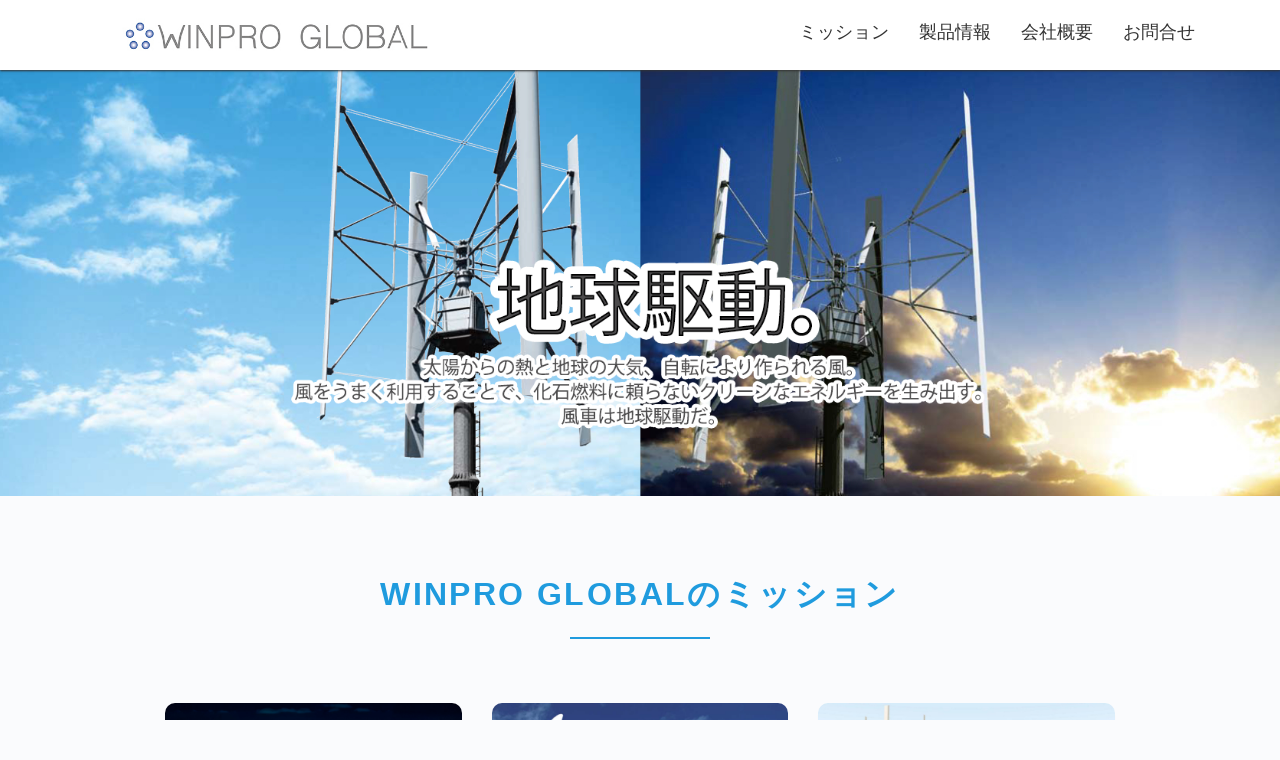

--- FILE ---
content_type: text/html; charset=UTF-8
request_url: https://winpro-global.org/
body_size: 5556
content:
<!DOCTYPE html>
<html>
<head prefix="og: http://ogp.me/ns# fb: http://ogp.me/ns/fb# website: http://ogp.me/ns/website#"><meta charset="utf-8">
<title>WINPRO GLOBAL（ウィンプログローバル）垂直型風車の開発</title>
<meta name="description" content="我々WINPRO GLOBAL（ウィンプログローバル・ウインプログローバル・うぃんぷろぐろーばる）は風力発電機の開発・設計・製造し、国内外のマーケットで販売を手掛ける風力発電機メーカーです。">
<meta name="viewport" content="width=device-width, initial-scale=1">
<link href="//assets.peraichi.com/template_files/css/style.css?1768451580" rel="stylesheet">
<link href="//assets.peraichi.com/template_files/css/npo.css?1768451580" rel="stylesheet">

<script src="//assets.peraichi.com/js/const_common.js"></script><script src="//assets.peraichi.com/js/const_env.js"></script><script src="//webfont.fontplus.jp/accessor/script/fontplus.js?5qoPx6QyJ8k%3D&aa=1" charset="utf-8"></script>
<link rel="icon" href="https://cdn.peraichi.com/userData/58944127-de88-49e8-80b8-6d510a00005c/img/5b0ccf76567c1/original.jpg">
<meta name="google-site-verification" content="dIdq2LNEUEmslz_eWeNzzkFWDlreHRX11I-2aRJToEY">
<meta property="og:image" content="https://cdn.peraichi.com/userData/58944127-de88-49e8-80b8-6d510a00005c/ogp/279780.png">
<meta property="og:url" content="https://winpro-global.org"><script type="text/javascript" src="//assets.peraichi.com/js/libs/lazysizes.min.js?1768451580"></script><script type="text/javascript" src="//assets.peraichi.com/js/lazyLoad.js?1768451580"></script><script type="text/javascript" src="//assets.peraichi.com/cjs/dist/peraichi_setting.js?1768451877"></script>
<link rel="canonical" href="https://winpro-global.org" /><style type="text/css">.pera1-form .hp { display:none !important; visibility:hidden !important; }</style>
<script src="https://captcha.peraichi.com/js/captcha.production.js"></script><script src="//assets.peraichi.com/js/custom_captcha.js"></script></head>
  <body class="theme-npo template-theme-default" data-template-name="it2" style="overflow: auto; padding-top: 70px;" data-is-initial-val-of-template-theme="0" data-is-available-on-template-theme="false"><!--?php

declare(strict_types=1);

?-->



        <div class="s_navigation_fixed section pera1-section" data-section-id="branding-s_navigation_logo_fixed" data-section-name="ナビゲーション・ロゴ(上部に固定)" id="section-1" data-optional-block-settings-key="0">
          <div class="m_navigation pera1-editable" data-pera1-type="navigation" data-bgcolor="#ffffff" style="background-color: rgb(255, 255, 255); text-align: right;">
            <div class="navigationHeader">
              <div class="e_img pera1-removable"><img class="e_logo pera1-editable" src="//cdn.peraichi.com/userData/58944127-de88-49e8-80b8-6d510a00005c/img/5bb319b9b4e38/original.jpg"></div>
              <div class="btn_navigationToggle"><i></i></div>
            </div>
            <ul class="font-size-18px m_navigationMenu" data-textcolor="#333" style="color: rgb(51, 51, 51);"><li><a href="#section-3" target="_self">ミッション</a></li><li><a href="#section-5" target="_self">製品情報</a></li><li><a href="#section-7" target="_self">会社概要</a></li><li><a href="#section-21" target="_self">お問合せ</a></li></ul>
          </div>
        </div>
        
        <div class="section s_full_img pera1-section" data-section-id="branding-s_full_img" data-section-name="画像（横幅フルサイズ）" id="section-15" data-optional-block-settings-key="1">
	<div class="e_img"><img class="pera1-editable" src="//cdn.peraichi.com/userData/58944127-de88-49e8-80b8-6d510a00005c/img/5ae2dc6679438/original.png" height="1500" width="500" alt=""></div>
</div><div class="pera1-section section npo-s_card-3col" data-section-id="npo/s_npo_card_3col" data-section-name="画像+テキスト（3カラム）" id="section-3" data-optional-block-settings-key="2">
          <div class="container-fluid">
            <h2 class="e_head pera1-editable pera1-removable font-size-24px"><span class="font-size-32px"><strong>WINPRO GLOBALのミッション</strong></span></h2>
            <div class="row">
              <div class="col-sm-4 col-xs-12 npo-card-3col pera1-removable">
                <div class="npo-card-white">
                  <div class="e_img pera1-removable"><img class="img-full pera1-editable" src="//cdn.peraichi.com/userData/58944127-de88-49e8-80b8-6d510a00005c/img/5afa7ada0f837/original.jpg"></div>
                  <div class="text-bold e_head pera1-editable pera1-removable font-size-20px"><br>地産地消型風力発電所の普及<br><br></div>
                  
                </div>
              </div>
              <div class="col-sm-4 col-xs-12 npo-card-3col pera1-removable">
                <div class="npo-card-white">
                  <div class="e_img pera1-removable"><img class="img-full pera1-editable" src="//cdn.peraichi.com/userData/58944127-de88-49e8-80b8-6d510a00005c/img/1526365478/original.png"></div>
                  <div class="text-bold e_head pera1-editable pera1-removable font-size-20px"><br>電力自家消費社会の実現<br><br></div>
                  
                </div>
              </div>
              <div class="col-sm-4 col-xs-12 npo-card-3col pera1-removable pera1-multiple" data-elem-name="npo-card-3col">
                <div class="npo-card-white">
                  <div class="e_img pera1-removable"><img class="img-full pera1-editable" src="//cdn.peraichi.com/userData/58944127-de88-49e8-80b8-6d510a00005c/img/1526369753/original.jpg"></div>
                  <div class="text-bold e_head pera1-editable pera1-removable font-size-20px"><br>世界の安全な飲料水供給<br><br></div>
                  
                </div>
              </div><div class="col-sm-4 col-xs-12 npo-card-3col pera1-removable pera1-ghost pera1-add" data-elem-name="npo-card-3col" style="opacity: 0; height: 50px;">
                <div class="npo-card-white">
                  <div class="e_img pera1-removable"><img class="img-full pera1-editable" src="//cdn.peraichi.com/userData/58944127-de88-49e8-80b8-6d510a00005c/img/1526369753/original.jpg"></div>
                  <div class="text-bold e_head pera1-editable pera1-removable font-size-20px"><br>世界の安全な飲料水供給<br><br></div>
                  
                </div>
              </div>
            </div>
          </div>
        </div><div class="s_full-bgImg-reverse section pera1-section" data-section-id="branding-s_full_bgImg_reverse" data-section-name="背景画像あり（文字黒）" id="section-19" data-optional-block-settings-key="3">
  <div class="m_full-bgImg-reverse pera1-bg-editable" data-bg-key="0" style="background-image: url(&quot;//cdn.peraichi.com/userData/58944127-de88-49e8-80b8-6d510a00005c/img/5b0239be9964f/original.png&quot;); background-repeat: no-repeat; background-position: center center; background-size: cover;">
    <div class="full-bgImg_ctt">
      
      <div class="e_txt pera1-editable pera1-removable"><p><span class="font-size-20px"><strong>2015年に採択された「パリ協定」では、21世紀後半に世界の温室効果ガスの排出量を実質ゼロにするという目標が設定され、世界各国で100%自然エネルギーに向けた取り組みが進められています。<br></strong></span></p><p><span class="font-size-20px"><strong>日本においても中期目標として、2030年度の温室効果ガスの排出を2013年度の水準から26%削減することとなっています。<br>しかしながら、原子力発電の補償の問題や現在の稼働状況を鑑みると、今後はいかに再生可能エネルギー比率を上げていくかが目標達成の大きなポイントになることは言うまでもありません。</strong></span></p><p><span class="font-size-20px"><strong><span class="font-size-20px">我々のミッションは再生可能エネルギーの中でもとりわけ、世界的に見てもスタンダードになっている「風力」を活用した発電により、地球の未来を救うことです。</span><br></strong></span></p><p><span class="font-size-20px"><strong><span style="font-size: 24px;" data-mce-style="font-size: 24px;"><span class="font-size-20px">世界初のバーティカル型風車の技術を活用し、より安全でより効果的、そして「人にやさしい」風力発電環境を提供いたします。</span></span></strong></span></p><p><span class="font-size-16px"><strong><span style="font-size: 24px;" data-mce-style="font-size: 24px;"><span class="font-size-20px">世界的に風力発電後進国である日本ですが、一方で、極めて高い風力発電のポテンシャルを備えている「海洋大国」日本において、我々の風車が大きなパフォーマンスを発揮することを確信しています。</span></span></strong></span></p><p><span class="font-size-20px"><strong>株式会社WINPRO GLOBAL<br>代表取締役　原明緒</strong></span></p></div>
    </div>
  </div>
</div>
        
        <div class="s_card-topImg-3col section pera1-section" data-section-id="branding-s_card_topImg_3col" data-section-name="上画像（3列）" id="section-5" data-optional-block-settings-key="4">
          <div class="container-fluid">
            <h2 class="e_head text-center pera1-editable pera1-removable font-size-24px"><span class="font-size-32px"><strong>製品情報</strong></span></h2>
            <div class="row">
              <div class="col-sm-4">
                <div class="m_card-topImg">
                  <p class="e_img pera1-removable"><img class="pera1-editable" src="//cdn.peraichi.com/userData/58944127-de88-49e8-80b8-6d510a00005c/img/5b0db908366da/original.jpg"></p>
                  <h3 class="e_head text-center pera1-editable pera1-removable font-size-20px"><p><strong>地産地消型<br>風力発電所</strong></p></h3>
                  <div class="e_txt pera1-editable pera1-removable font-size-16px"><div style="text-align: left;" data-mce-style="text-align: left;">地産地消の電力を供給するための地域風力発電所を設置します。<br>地域のニーズに合わせて、100kW～500kWの電力を供給致します。<br>数々の特許技術を駆使し、日本の再生可能エネルギー比率を十分に高める可能性のあるシステムです<br></div></div><br>
                  <p class="e_btn"></p>
                </div>
              </div>
              <div class="col-sm-4">
                <div class="m_card-topImg">
                  <p class="e_img pera1-removable"><img class="pera1-editable" src="//cdn.peraichi.com/userData/58944127-de88-49e8-80b8-6d510a00005c/img/5b0db8e693450/original.jpg"></p>
                  <h3 class="e_head text-center pera1-editable pera1-removable font-size-20px"><p><strong>ハイブリッド型<br>電力供給システム</strong></p></h3>
                  <div class="e_txt pera1-editable pera1-removable font-size-16px">風力発電と太陽光発電を組み合わせたハイブリッド型電力供給（蓄電）システムです。<br>太陽光発電のデメリットを風力発電で補いながら、病院などの電力供給が決して止まってはいけない施設のバックアップ電源を確保するためのシステムです。</div><br>
                  <p class="e_btn"></p>
                </div>
              </div>
              <div class="col-sm-4">
                <div class="m_card-topImg">
                  <p class="e_img pera1-removable"><img class="pera1-editable" src="//cdn.peraichi.com/userData/58944127-de88-49e8-80b8-6d510a00005c/img/5b0db8b41a4cd/original.jpg"></p>
                  <h3 class="e_head text-center pera1-editable pera1-removable font-size-20px"><p><b>無電源・飲料水供給<br>Oasis System</b></p></h3>
                  <div class="e_txt pera1-editable pera1-removable font-size-16px">自家発電（風力）にてで飲料水を供給できるシステムです。<br>災害地域や砂漠地帯で安定した飲料水を確保します。<br><br><br><br></div><br>
                  <p class="e_btn"></p>
                </div>
              </div>
            </div>
          </div>
        </div>
        
        <div class="s_line-svg-6 section pera1-section" data-section-id="branding-s_line-svg-6" data-section-name="区切り線6" id="section-20" data-optional-block-settings-key="5">
  <div class="m_line-svg"></div>
</div><div class="pera1-section section npo-s_data" data-section-id="npo/s_npo_data" data-section-name="データ" id="section-7" data-optional-block-settings-key="6">
          <div class="container-fluid">
            <h2 class="e_head pera1-editable pera1-removable font-size-24px"><strong>会社概要</strong></h2>
            <div class="row">
              <div class="col-sm-8 col-sm-offset-2 col-xs-12">
                <div class="npo-data-table pera1-removable">
                  <table>
                    <tbody>
                      <tr class="pera1-removable">
                        <th colspan="2" class="npo-s_catch e_txt font-size-20px pera1-editable">WINPRO GLOBAL&nbsp;Co., Ltd.</th>
                      </tr>
                      <tr class="pera1-removable">
                        <td class="e_txt text-bold  pera1-editable font-size-18px">会社名</td>
                        <td class="e_txt  pera1-editable font-size-18px">株式会社WINPRO GLOBAL（ウィンプログローバル）</td>
                      </tr>
                      <tr class="pera1-removable">
                        <td class="e_txt text-bold  pera1-editable font-size-18px">所在地</td>
                        <td class="e_txt  pera1-editable font-size-18px">〒105-0022&nbsp;東京都港区海岸１－１－１<br></td>
                      </tr>
                      
                      <tr class="pera1-removable">
                        <td class="e_txt text-bold  pera1-editable font-size-18px">役員</td>
                        <td class="e_txt  pera1-editable font-size-18px">代表取締役　原 明緒<br></td>
                      </tr>
                      
                      <tr class="pera1-removable pera1-multiple" data-elem-name="npo-tr">
                        <td class="e_txt text-bold  pera1-editable font-size-18px">設立</td>
                        <td class="e_txt  pera1-editable font-size-18px"><div>2019年9月</div></td>
                      </tr><tr class="pera1-removable" data-elem-name="npo-tr">
                        <td class="e_txt text-bold  pera1-editable font-size-18px">事業内容</td>
                        <td class="e_txt  pera1-editable font-size-18px">風力発電機器の研究・開発・販売</td>
                      </tr><tr class="pera1-removable pera1-ghost pera1-add" data-elem-name="npo-tr" style="opacity: 0; height: 50px;">
                        <td class="e_txt text-bold  pera1-editable font-size-18px">設立</td>
                        <td class="e_txt  pera1-editable font-size-18px"><div>2019年9月</div></td>
                      </tr>
                    </tbody>
                  </table>
                </div>
              </div>
            </div>
          </div>
        </div>
        
        
        
        
    <div class="section s_form_premium pera1-section" data-section-id="branding-s_form_premium" data-section-name="フォーム" id="section-21" data-optional-block-settings-key="7">
    <div class="container-fluid">
        <h2 class="e_head text-center pera1-editable pera1-removable">お問合せ</h2>
        
            <div class="m_form">
                <div class="only-edit text-center">
                    <i class="fa fa-info-circle"></i> フォームから送信された内容はマイページの「フォーム」ボタンから確認できます。
                </div>
                <form id="customform" class="pera1-form form-horizontal" method="post" action="/posts/complete"><div class="form-group"><label class="col-sm-4 control-label hp">Message</label><div class="col-sm-8 form_inputs hp"><input type="text" class="form-control form_input" name="message"></div></div>
                    <div class="pera1-editable" data-pera1-type="custom_form"><div class="form"><div class="form-group" data-elem-name="formInputCustomText"><label class="col-sm-3 control-label customFormGroup_ttl_required">お名前</label><div class="col-sm-8 form_inputs"><input class="form-control form_input" type="text" placeholder="山田 一郎" name="userData[お名前]" required="required"></div></div><div class="form-group" data-elem-name="formInputCustomText"><label class="col-sm-3 control-label customFormGroup_ttl_required">お電話番号</label><div class="col-sm-8 form_inputs"><input class="form-control form_input" type="text" placeholder="080-1234-5678" name="userData[お電話番号]" required="required"></div></div><div class="form-group" data-elem-name="formInputCustomText"><label class="col-sm-3 control-label customFormGroup_ttl_required">メールアドレス</label><div class="col-sm-8 form_inputs"><input class="form-control form_input" type="email" placeholder="example@peraichi.com" name="userData[メールアドレス]" required="required" data-input-category-name="mail_address"><div style="padding-top: 5px;"><input type="checkbox" name="is_mail_magazine_send" value="true" checked>  送信したメールアドレスでお知らせ配信に登録する</div><input type="hidden" value="メールアドレス" name="system[mail_address]"></div><input type="hidden" value="メールアドレス" name="system[replyToKey]"></div><div class="form-group" data-elem-name="formInputCustomText"><label class="col-sm-3 control-label customFormGroup_ttl">お問合せ内容</label><div class="col-sm-8 form_inputs"><label class="checkbox-inline">
        <input class="form_input" type="checkbox" value="資料請求" name="userData[お問合せ内容][]">資料請求
    </label><label class="checkbox-inline">
        <input class="form_input" type="checkbox" value="商談のご依頼" name="userData[お問合せ内容][]">商談のご依頼
    </label><label class="checkbox-inline">
        <input class="form_input" type="checkbox" value="その他" name="userData[お問合せ内容][]">その他
    </label></div></div><div class="form-group" data-elem-name="formInputCustomText"><label class="col-sm-3 control-label customFormGroup_ttl">詳細記入欄</label><div class="col-sm-8 form_inputs"><textarea rows="4" cols="40" class="col-sm-8 form_input form-control" placeholder="お問合せ内容を詳しくご記入ください。" name="userData[詳細記入欄]"></textarea></div></div></div></div>
                    <div class="form-group">
                        <div class="col-sm-offset-3 col-sm-8">
                            <input id="formLandingPageId" type="hidden" class="form-control" value="344153" name="landing_page_id">
                            <input id="formSubmit" type="submit" style="display:none">
                            <div class="btn btn-primary btn-customform-submit pera1-editable">送信</div>
                        </div>
                    </div>
                <input type="hidden" name="token" value="d1774fdd4b88f9a1d00add767f8937925562a7c0c3411e0102a5a3ab2c06c31e"><input type="hidden" name="_csrfToken" autocomplete="off" value="iKWtREupjiEdPUzn5UFxP6lBWm9HH5Fc4O+M+a+ocGBejJbzSa7VnioZmX+RVju4w0JYVGQ9Oa112Mvkrc7JaaFhTL0DHYBVnXlqXXcmo2rWje/OnpsRWD3vrpcvzOCoGH/8RqUzDYChJDtsU1lYzg=="></form>
            </div>
        </div>
    </div>
<div class="pera1-section section s_footer-peraichi" data-section-id="brandin-s_footer" data-section-name="フッター" id="section-13" data-optional-block-settings-key="8">
      <div class="container-fluid">
        <div class="npo-footer-social">
          
          
        </div>
        <div class="npo-footer-txt">
          <div class="e_txt e_txt-color-gray font-size-12px pera1-editable"><span style="color: rgb(0, 0, 0);" data-custom-pc-fontsize="18px" data-mce-style="color: #000000;">株式会社WINPRO GLOBAL</span><br><span style="color: rgb(0, 0, 0);" data-custom-pc-fontsize="18px" data-mce-style="color: #000000;">〒105-0022 東京都港区海岸１－１－１</span><br><span style="color: rgb(0, 0, 0);" data-mce-style="color: #000000;" data-custom-pc-fontsize="18px">tel：03-6402-3340</span><br><span style="color: rgb(0, 0, 0);" data-mce-style="color: #000000;" data-custom-pc-fontsize="18px">fax:&nbsp;03-6402-3341</span><br><span style="color: rgb(0, 0, 0);" data-mce-style="color: #000000;" data-custom-pc-fontsize="18px">mail：info@winpro-global.org</span></div>
          <div class="e_txt font-size-12px pera1-editable"><p>Copyright 2018 WINPRO GLOBAL Co., Ltd.</p></div>
        </div>
      </div>
    </div>
  




















































































































<script id="tmpl_nav" type="text/x-template">
          <ul class="nav nav-pills nav-stacked">
          <% _.each(sections, function(section) { %>
          <li><a href="#<%= section.id %>"><%= section.name %></a></li>
          <% }) %>
          </ul>
        </script>
<script id="template_html" type="text/x-template"></script><input type="hidden" value="https://captcha.peraichi.com/valid/" name="urlValidCaptcha"><script src="https://analytics.peraichi.com/scripts/beacon.min.js?tracking_codes=WGW4YViY8zCWy7R"></script></body></html>